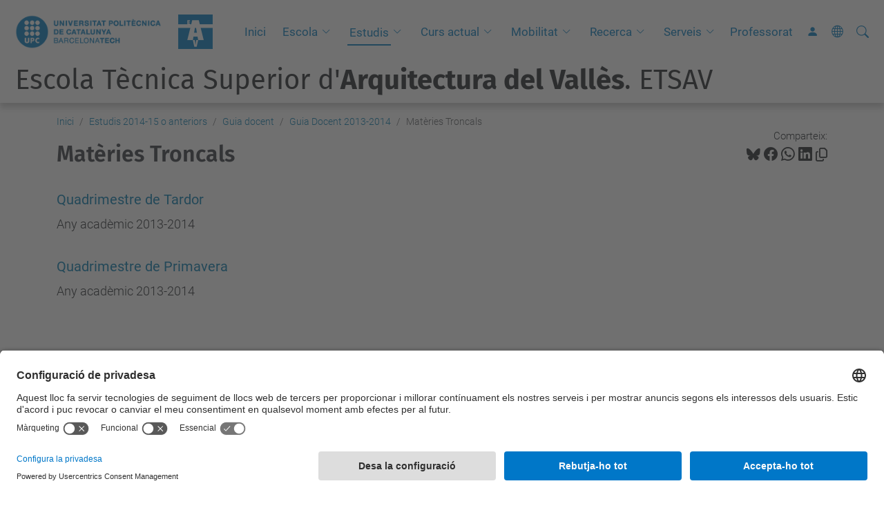

--- FILE ---
content_type: text/html;charset=utf-8
request_url: https://etsav.upc.edu/ca/estudis-old/guia-docent/Guia-Docent-2013-2014%20New/materies-troncals
body_size: 9473
content:
<!DOCTYPE html>
<html xmlns="http://www.w3.org/1999/xhtml" class="h-100" lang="ca" xml:lang="ca">

<head><meta http-equiv="Content-Type" content="text/html; charset=UTF-8" />
  <title>Matèries Troncals — Escola Tècnica Superior d'Arquitectura del Vallès. ETSAV — UPC. Universitat Politècnica de Catalunya</title>
  <link rel="preconnect" href="//app.usercentrics.eu" />
  <link rel="preconnect" href="//api.usercentrics.eu" />
  <link rel="preconnect" href="//privacy-proxy.usercentrics.eu" />
  <link rel="dns-prefetch" href="//app.usercentrics.eu" />
  <link rel="dns-prefetch" href="//api.usercentrics.eu" />
  <link rel="preload" href="/++theme++genweb6.theme/stylesheets/fa.min.css" as="style" onload="this.onload=null;this.rel='stylesheet'" />
  <!-- <link rel="preload" href="//app.usercentrics.eu/browser-ui/latest/loader.js" as="script"/>
  <link rel="preload" href="//privacy-proxy.usercentrics.eu/latest/uc-block.bundle.js" as="script"/> -->
  <script>
    window.UC_UI_DOMAINS = {
      crossDomainConsentSharingIFrame: 'https://www.upc.edu/cross-domain-bridge.html',
    };
  </script>
  <script id="usercentrics-cmp" src="https://app.usercentrics.eu/browser-ui/latest/loader.js" data-settings-id="k73tMWYfS" async=""></script>
  <script type="application/javascript" src="https://privacy-proxy.usercentrics.eu/latest/uc-block.bundle.js"></script>
  <script>
    uc.deactivateBlocking([
      'HkocEodjb7', // Google Analytics is not blocked
      'BJ59EidsWQ', //GTM
      'mJTPU19oR', //Google adsense
    ]);
  </script>
  <script type="text/javascript" id="gtag-consent">
    window.dataLayer = window.dataLayer || [];

    function gtag() {
      dataLayer.push(arguments);
    }
    gtag("consent", "default", {
      ad_user_data: "denied",
      ad_personalization: "denied",
      ad_storage: "denied",
      analytics_storage: "denied",
      wait_for_update: 500
    });
    gtag("set", "ads_data_redaction", true);
  </script>
  <script defer="defer" type="application/javascript" src="/++theme++genweb6.theme/js/dataTables.min.js"></script>
  <script defer="defer" type="application/javascript" src="/++theme++genweb6.theme/js/select2.min.js"></script>
<meta charset="utf-8" /><meta name="twitter:card" content="summary" /><meta property="og:site_name" content="etsav" /><meta property="og:title" content="Matèries Troncals" /><meta property="twitter:title" content="Matèries Troncals" /><meta property="og:type" content="website" /><meta property="og:description" content="" /><meta property="twitter:description" content="" /><meta property="og:url" content="https://etsav.upc.edu/ca/estudis-old/guia-docent/Guia-Docent-2013-2014%20New/materies-troncals" /><meta property="twitter:url" content="https://etsav.upc.edu/ca/estudis-old/guia-docent/Guia-Docent-2013-2014%20New/materies-troncals" /><meta property="og:image" content="https://etsav.upc.edu/++resource++plone-logo.svg" /><meta property="twitter:image" content="https://etsav.upc.edu/++resource++plone-logo.svg" /><meta property="og:image:type" content="image/png" /><meta name="robots" content="all" /><meta name="DC.date.created" content="2015-02-18T10:17:08+01:00" /><meta name="DC.date.modified" content="2024-05-23T13:10:39+01:00" /><meta name="DC.type" content="Carpeta" /><meta name="DC.format" content="text/plain" /><meta name="DC.language" content="ca" /><meta name="description" /><meta name="viewport" content="width=device-width, initial-scale=1.0" /><meta name="generator" content="Plone - https://plone.org/" /><link rel="alternate" hreflang="ca" href="https://etsav.upc.edu/ca/estudis-old/guia-docent/Guia-Docent-2013-2014%20New/materies-troncals" /><link rel="alternate" hreflang="x-default" href="https://etsav.upc.edu/ca/estudis-old/guia-docent/Guia-Docent-2013-2014%20New/materies-troncals" /><link href="https://etsav.upc.edu/ca/estudis-old/guia-docent/Guia-Docent-2013-2014%20New/materies-troncals/RSS" rel="alternate" title="Matèries Troncals - b'RSS 1.0'" type="application/rss+xml" /><link href="https://etsav.upc.edu/ca/estudis-old/guia-docent/Guia-Docent-2013-2014%20New/materies-troncals/rss.xml" rel="alternate" title="Matèries Troncals - b'RSS 2.0'" type="application/rss+xml" /><link href="https://etsav.upc.edu/ca/estudis-old/guia-docent/Guia-Docent-2013-2014%20New/materies-troncals/atom.xml" rel="alternate" title="Matèries Troncals - b'Atom'" type="application/rss+xml" /><link rel="canonical" href="https://etsav.upc.edu/ca/estudis-old/guia-docent/Guia-Docent-2013-2014%20New/materies-troncals" /><link rel="preload icon" type="image/vnd.microsoft.icon" href="https://etsav.upc.edu/ca/favicon.ico?name=favicon.ico" /><link rel="mask-icon" href="https://etsav.upc.edu/ca/favicon.ico?name=favicon.ico" /><link href="https://etsav.upc.edu/ca/@@search" rel="search" title="Cerca en aquest lloc" /><link data-bundle="easyform" href="https://etsav.upc.edu/++webresource++b6e63fde-4269-5984-a67a-480840700e9a/++resource++easyform.css" media="all" rel="stylesheet" type="text/css" /><link data-bundle="faceted.jquery" href="https://etsav.upc.edu/++webresource++3b9e2285-9169-5166-86db-509376ac0918/++plone++facetednavigation/faceted-jquery.min.css" media="all" rel="stylesheet" type="text/css" /><link data-bundle="faceted.view" href="https://etsav.upc.edu/++webresource++96c3556c-9d70-5d58-951a-ff5109db53b8/++plone++facetednavigation/faceted-view.min.css" media="all" rel="stylesheet" type="text/css" /><link data-bundle="faceted.edit" href="https://etsav.upc.edu/++webresource++688bdb99-253c-5b8b-bd8b-90f9b92d6ab0/++plone++facetednavigation/faceted-edit.min.css" media="all" rel="stylesheet" type="text/css" /><link data-bundle="mosaic-css" href="https://etsav.upc.edu/++webresource++194c6646-85f9-57d9-9c89-31147d080b38/++plone++mosaic/mosaic.min.css" media="all" rel="stylesheet" type="text/css" /><link data-bundle="multilingual" href="https://etsav.upc.edu/++webresource++4b25ebfe-4288-5cbe-b3d2-cfa66e33cd82/++resource++plone.app.multilingual.stylesheet/multilingual.css" media="all" rel="stylesheet" type="text/css" /><link data-bundle="plone-fullscreen" href="https://etsav.upc.edu/++webresource++ac83a459-aa2c-5a45-80a9-9d3e95ae0847/++plone++static/plone-fullscreen/fullscreen.css" media="all" rel="stylesheet" type="text/css" /><link data-bundle="serveistic-bundle" href="https://etsav.upc.edu/++webresource++81daba4e-5c3e-5a55-8e21-18e5d56cf8f2/++theme++genweb6.serveistic/stylesheets/theme-serveistic.min.css" media="all" rel="stylesheet" type="text/css" /><link data-bundle="upc-bundle" href="https://etsav.upc.edu/++webresource++14ff9cc0-0eda-5e21-a9bd-22687843ae35/++theme++genweb6.upc/stylesheets/theme-upc.min.css" media="all" rel="stylesheet" type="text/css" /><link href="https://etsav.upc.edu/++webresource++d10d4e1f-c923-51c6-ba2c-64718f31d492//++theme++genweb6.theme/stylesheets/theme.min.css" media="all" rel="stylesheet" type="text/css" /><script async="" src="https://www.googletagmanager.com/gtag/js?id=G-9WSRS30ND1"></script><script>
  window.dataLayer = window.dataLayer || [];
  function gtag(){dataLayer.push(arguments);}
  gtag('js', new Date());

  gtag('config', 'G-9WSRS30ND1');
gtag('config', 'G-P80Z250TEZ');
</script><script data-bundle="plone-fullscreen" integrity="sha384-yAbXscL0aoE/0AkFhaGNz6d74lDy9Cz7PXfkWNqRnFm0/ewX0uoBBoyPBU5qW7Nr" src="https://etsav.upc.edu/++webresource++6aa4c841-faf5-51e8-8109-90bd97e7aa07/++plone++static/plone-fullscreen/fullscreen.js"></script><script data-bundle="plone" integrity="sha384-VpRtef0in9VvJccUgGM+OKJxMlKkCjrUuv4dmkXUjfuBQMRjcDWGNmTYiPWFcckC" src="https://etsav.upc.edu/++webresource++63fc8075-8d9c-52b0-bd0c-c7db8d9c785d/++plone++static/bundle-plone/bundle.min.js"></script><script async="True" data-bundle="faceted.jquery" defer="True" integrity="sha384-CrPitwXZBMpWpOCB/u0+eNNyLr1lREkgX/dOCyUBzMWzAhXkRAAImQ3W5vUmd+RO" src="https://etsav.upc.edu/++webresource++131af045-2f13-5175-b2dd-8a1414aaa5bc/++plone++facetednavigation/faceted-jquery.min.js"></script><script async="True" data-bundle="faceted.view" defer="True" integrity="sha384-ommoVxbVUUrHCbylKZX4xwa+VAkZhVY3MdnlK5Rdecob2p1WYtNmHcm2d8gj//08" src="https://etsav.upc.edu/++webresource++dd682c8a-c41d-5c85-a33d-4ef7260b24f0/++plone++facetednavigation/faceted-view.min.js"></script><script async="True" data-bundle="faceted.edit" defer="True" integrity="sha384-vEz64MVbeerkh5k5x5CpPxZBe3O7ZML/rmSlWwicW7HjBmTOLtFVct6iPUKfHWDo" src="https://etsav.upc.edu/++webresource++9ff7b2fc-bb60-5b7e-a094-49a1fe46d833/++plone++facetednavigation/faceted-edit.min.js"></script><script data-bundle="datagridfield-bundle" integrity="sha384-ab8+ZO465yuhsQpCxqQ3u2HpLcOwNqxIS0HAA+laLWcfsX8+8SXtI9TSBzDJg9wf" src="https://etsav.upc.edu/++webresource++b5050647-6b73-57ea-8cc2-e492b13e1606/++resource++collective.z3cform.datagridfield/datagridfield-remote.min.js"></script><script integrity="sha384-Z0c0O7SGparpXtqZ7DqB+2xYabbv4FwSW10MAxUzrFnDh7Bfxubjpre0f7AIxrKf" src="https://etsav.upc.edu/++webresource++428ff13a-1bd4-583d-ba0b-b909e791367c//++theme++genweb6.theme/js/theme.min.js"></script></head>

<body class="d-flex flex-column h-100 col-content frontend icons-on portaltype-folder section-estudis-old site-ca subsection-guia-docent subsection-guia-docent-Guia-Docent-2013-2014 New subsection-guia-docent-Guia-Docent-2013-2014 New-materies-troncals template-listing_view thumbs-on userrole-anonymous viewpermission-view" id="visual-portal-wrapper" dir="ltr" data-base-url="https://etsav.upc.edu/ca/estudis-old/guia-docent/Guia-Docent-2013-2014%20New/materies-troncals" data-view-url="https://etsav.upc.edu/ca/estudis-old/guia-docent/Guia-Docent-2013-2014%20New/materies-troncals" data-portal-url="https://etsav.upc.edu" data-i18ncatalogurl="https://etsav.upc.edu/plonejsi18n" data-pat-pickadate="{&quot;date&quot;: {&quot;selectYears&quot;: 200}, &quot;time&quot;: {&quot;interval&quot;: 5 } }" data-pat-plone-modal="{&quot;actionOptions&quot;: {&quot;displayInModal&quot;: false}}"><div class="outer-wrapper flex-shrink-0">

    <header id="content-header" class="sticky-top">
      <div id="portal-top" class="w-100">
        


    <div id="header" class="d-flex align-items-center light-theme">

        <a href="#main-container" class="d-none">Anar al contingut principal</a>

        <div id="portal-logos" class="d-flex me-4">
            <div id="logo-primary">

                <a href="https://www.upc.edu/ca" target="_blank">

                    <img alt="Universitat Politècnica de Catalunya" title="Universitat Politècnica de Catalunya" class="img-desktop" src="https://etsav.upc.edu/@@gw-logo" />

                </a>

                

            </div>

            <div id="logo-secondary" class="ms-4">

                <a href="https://etsav.upc.edu/ca" target="_self">

                    <img alt="Logo Escola Tècnica Superior d'Arquitectura del Vallès. ETSAV" title="Logo Escola Tècnica Superior d'Arquitectura del Vallès. ETSAV" class="img-desktop" src="https://etsav.upc.edu/@@gw-secondary-logo" />

                </a>

                
            </div>
        </div>

        <nav id="portal-navbar" role="navigation" class="global-navigation ms-auto">

            <ul class="navbar-nav mb-2 mb-lg-0 align-items-center" id="portal-globalnav">
                <li class="home nav-item">
                    <a class="nav-link" href="https://etsav.upc.edu/ca">Inici</a>
                </li>

                <li class="escola has_subtree nav-item"><a href="https://etsav.upc.edu/ca/escola" target="_self" class="state-published nav-link" aria-haspopup="true">Escola</a><input type="checkbox" class="opener" /><label for="navitem-escola" role="button" aria-label="Escola"></label><ul class="has_subtree dropdown"><li class="vols-estudiar-arquitectura nav-item"><a href="https://etsav.upc.edu/ca/escola/vols-estudiar-arquitectura" target="_self" class="state-published nav-link">Vols estudiar arquitectura a l'ETSAV?</a></li><li class="treballs-dels-estudiants nav-item"><a href="https://etsav.upc.edu/ca/escola/treballs-dels-estudiants" target="_self" class="state-published nav-link">Registre de treballs acadèmics</a></li><li class="situacio nav-item"><a href="https://etsav.upc.edu/ca/escola/situacio" target="_self" class="state-published nav-link">Situació</a></li><li class="estructura-i-organitzacio nav-item"><a href="https://etsav.upc.edu/ca/escola/estructura-i-organitzacio" target="_self" class="state-published nav-link">Estructura i organització</a></li><li class="qualitat nav-item"><a href="https://etsav.upc.edu/ca/escola/qualitat" target="_self" class="state-published nav-link">Qualitat</a></li><li class="compromis-social nav-item"><a href="https://etsav.upc.edu/ca/escola/compromis-social" target="_self" class="state-published nav-link">Compromís Social</a></li><li class="espais nav-item"><a href="https://etsav.upc.edu/ca/escola/espais" target="_self" class="state-published nav-link">Espais</a></li><li class="transicio-ecosocial nav-item"><a href="https://etsav.upc.edu/ca/escola/transicio-ecosocial" target="_self" class="state-published nav-link">Transició Ecosocial</a></li><li class="pla-emergencia-etsav nav-item"><a href="https://etsav.upc.edu/ca/escola/pla-emergencia-etsav" target="_self" class="state-published nav-link">Pla d’Emergència ETSAV</a></li><li class="prevencio-de-riscos-laborals nav-item"><a href="https://etsav.upc.edu/ca/escola/prevencio-de-riscos-laborals" target="_blank" class="state-published nav-link">Prevenció de riscos laborals</a></li></ul></li><li class="estudis has_subtree current nav-item"><a href="https://etsav.upc.edu/ca/estudis" target="_self" class="state-published nav-link" aria-haspopup="true">Estudis</a><input type="checkbox" class="opener" /><label for="navitem-estudis" role="button" aria-label="Estudis"></label><ul class="has_subtree dropdown"><li class="gearq nav-item"><a href="https://etsav.upc.edu/ca/estudis/gearq" target="_self" class="state-published nav-link">GEArq</a></li><li class="marq nav-item"><a href="https://etsav.upc.edu/ca/estudis/marq" target="_self" class="state-published nav-link">MArq</a></li><li class="copy_of_mismec nav-item"><a href="https://etsav.upc.edu/ca/estudis/copy_of_mismec" target="_self" class="state-published nav-link">MADE</a></li><li class="marq-made nav-item"><a href="https://etsav.upc.edu/ca/estudis/marq-made" target="_self" class="state-published nav-link">MArq + MADE</a></li><li class="mismec nav-item"><a href="https://etsav.upc.edu/ca/estudis/mismec" target="_self" class="state-published nav-link">MISMeC</a></li><li class="copy2_of_mismec nav-item"><a href="https://etsav.upc.edu/ca/estudis/copy2_of_mismec" target="_self" class="state-published nav-link">MArq+MISMeC</a></li><li class="mapdarch nav-item"><a href="https://etsav.upc.edu/ca/estudis/mapdarch" target="_self" class="state-published nav-link">MPDA</a></li><li class="garq nav-item"><a href="https://etsav.upc.edu/ca/estudis/garq" target="_self" class="state-published nav-link">GArq</a></li><li class="tramits nav-item"><a href="https://etsav.upc.edu/ca/estudis/tramits" target="_self" class="state-published nav-link">Tràmits</a></li><li class="acollida-tutoria-i-orientacio-a-lestudiantat nav-item"><a href="https://etsav.upc.edu/ca/estudis/acollida-tutoria-i-orientacio-a-lestudiantat" target="_self" class="state-published nav-link">Acollida, tutoria i orientació a l'estudiantat</a></li></ul></li><li class="curs-actual has_subtree nav-item"><a href="https://etsav.upc.edu/ca/curs-actual" target="_self" class="state-published nav-link" aria-haspopup="true">Curs actual</a><input type="checkbox" class="opener" /><label for="navitem-curs-actual" role="button" aria-label="Curs actual"></label><ul class="has_subtree dropdown"><li class="curs-actual-1 nav-item"><a href="https://etsav.upc.edu/ca/curs-actual/curs-actual-1" target="_self" class="state-published nav-link">Curs actual</a></li><li class="horaris nav-item"><a href="https://etsav.upc.edu/ca/curs-actual/horaris" target="_self" class="state-published nav-link">Horaris</a></li><li class="calendaris nav-item"><a href="https://etsav.upc.edu/ca/curs-actual/calendaris" target="_self" class="state-published nav-link">Calendaris</a></li></ul></li><li class="mobilitat has_subtree nav-item"><a href="https://etsav.upc.edu/ca/mobilitat" target="_self" class="state-published nav-link" aria-haspopup="true">Mobilitat</a><input type="checkbox" class="opener" /><label for="navitem-mobilitat" role="button" aria-label="Mobilitat"></label><ul class="has_subtree dropdown"><li class="estudiar-fora nav-item"><a href="https://etsav.upc.edu/ca/mobilitat/estudiar-fora" target="_self" class="state-published nav-link">Estudiar fora</a></li><li class="Destinacions nav-item"><a href="https://etsav.upc.edu/ca/mobilitat/Destinacions" target="_self" class="state-published nav-link">Destinacions</a></li><li class="blended-intensive-programe nav-item"><a href="https://etsav.upc.edu/ca/mobilitat/blended-intensive-programe" target="_self" class="state-published nav-link">Blended Intensive Programes</a></li><li class="normatives-mobilitat nav-item"><a href="https://etsav.upc.edu/ca/mobilitat/normatives-mobilitat" target="_self" class="state-published nav-link">Normatives Mobilitat</a></li><li class="ajuts-economics-mobilitat nav-item"><a href="https://etsav.upc.edu/ca/mobilitat/ajuts-economics-mobilitat" target="_self" class="state-published nav-link">Ajuts Econòmics</a></li><li class="practiques-a-lestranger nav-item"><a href="https://etsav.upc.edu/ca/mobilitat/practiques-a-lestranger" target="_blank" class="state-published nav-link">Pràctiques a l'estranger</a></li><li class="incoming nav-item"><a href="https://etsav.upc.edu/ca/mobilitat/incoming" target="_self" class="state-published nav-link">Incoming</a></li><li class="mobilitat-pdi nav-item"><a href="https://etsav.upc.edu/ca/mobilitat/mobilitat-pdi" target="_self" class="state-published nav-link">Mobilitat PDI</a></li><li class="presentacio-26-27.pdf nav-item"><a href="https://etsav.upc.edu/ca/mobilitat/presentacio-26-27.pdf/view" target="_self" class="state- nav-link">PRESENTACIO 26-27.pdf</a></li></ul></li><li class="recerca has_subtree nav-item"><a href="https://etsav.upc.edu/ca/recerca" target="_self" class="state-published nav-link" aria-haspopup="true">Recerca</a><input type="checkbox" class="opener" /><label for="navitem-recerca" role="button" aria-label="Recerca"></label><ul class="has_subtree dropdown"><li class="laboratori-marq nav-item"><a href="https://etsav.upc.edu/ca/recerca/laboratori-marq" target="_self" class="state-published nav-link">CRAL</a></li><li class="laboratori-maquetes nav-item"><a href="https://etsav.upc.edu/ca/recerca/laboratori-maquetes" target="_self" class="state-published nav-link">Laboratori de Maquetes</a></li><li class="concurs-moduls-critt nav-item"><a href="https://etsav.upc.edu/ca/recerca/concurs-moduls-critt" target="_self" class="state-published nav-link">Concurs mòduls CRITT</a></li></ul></li><li class="serveis has_subtree nav-item"><a href="https://etsav.upc.edu/ca/serveis" target="_self" class="state-published nav-link" aria-haspopup="true">Serveis</a><input type="checkbox" class="opener" /><label for="navitem-serveis" role="button" aria-label="Serveis"></label><ul class="has_subtree dropdown"><li class="biblioteca nav-item"><a href="https://etsav.upc.edu/ca/serveis/biblioteca" target="_blank" class="state-published nav-link">Biblioteca</a></li><li class="cclaia nav-item"><a href="https://etsav.upc.edu/ca/serveis/cclaia" target="_self" class="state-published nav-link">Serveis Informàtics TIC</a></li><li class="formacio-cclaia nav-item"><a href="https://etsav.upc.edu/ca/serveis/formacio-cclaia" target="_self" class="state-published nav-link">Cursos de Formació CCLAIA</a></li><li class="maquetes nav-item"><a href="https://etsav.upc.edu/ca/serveis/maquetes" target="_self" class="state-published nav-link">Serveis Laboratori  de Maquetes</a></li><li class="sol.licitud-espais nav-item"><a href="https://etsav.upc.edu/ca/serveis/sol.licitud-espais" target="_self" class="state-published nav-link">Sol.licitud d'espais</a></li><li class="gestio-academica nav-item"><a href="https://etsav.upc.edu/ca/serveis/gestio-academica" target="_self" class="state-published nav-link">Secretaria Acadèmica</a></li><li class="practiques-empresa nav-item"><a href="https://etsav.upc.edu/ca/serveis/practiques-empresa" target="_self" class="state-published nav-link">Pràctiques acadèmiques externes</a></li><li class="suport-als-programes-dintercanvi nav-item"><a href="https://etsav.upc.edu/ca/serveis/suport-als-programes-dintercanvi" target="_self" class="state-published nav-link">Suport als programes d'intercanvi</a></li><li class="complementaris nav-item"><a href="https://etsav.upc.edu/ca/serveis/complementaris" target="_self" class="state-published nav-link">Serveis complementaris</a></li><li class="univers nav-item"><a href="https://etsav.upc.edu/ca/serveis/univers" target="_self" class="state-published nav-link">UPC Esports</a></li><li class="habitatges-universitaris nav-item"><a href="https://etsav.upc.edu/ca/serveis/habitatges-universitaris" target="_self" class="state-published nav-link">Habitatges universitaris</a></li><li class="oficina-dobres-i-manteniment nav-item"><a href="https://etsav.upc.edu/ca/serveis/oficina-dobres-i-manteniment" target="_self" class="state-published nav-link">Serveis de infraestructures  i manteniment</a></li><li class="guixetes-intel-ligents-mayordomo nav-item"><a href="https://etsav.upc.edu/ca/serveis/guixetes-intel-ligents-mayordomo" target="_self" class="state-published nav-link">Guixetes intel·ligents Mayordomo</a></li></ul></li><li class="professors nav-item"><a href="https://etsav.upc.edu/ca/professors" target="_self" class="state-published nav-link">Professorat</a></li>

                

                    <li class="nav-item nav-action">

                        <a title="Identificació" href="https://etsav.upc.edu/ca/estudis-old/guia-docent/Guia-Docent-2013-2014%20New/materies-troncals/login" id="personaltools-login" icon="person-fill">

                        <i class="bi bi-person-fill" title="Identificació" alt="Identificació"></i>
                        </a>

                    </li>

                

                

                    <li class="has_subtree nav-item nav-lang">

                        <a href="#" class="nav-link" aria-haspopup="true">
                            <i class="bi bi-globe" alt="Idiomes" title="Idiomes"></i>
                        </a>

                        <ul class="has_subtree dropdown">
                            <li class="nav-item">
                                <a class="nav-link" href="https://etsav.upc.edu/en?set_language=en">
                                    <span>English</span>
                                </a>
                            </li>
                            <li class="nav-item">
                                <a class="nav-link" href="https://etsav.upc.edu/es?set_language=es">
                                    <span>Español</span>
                                </a>
                            </li>
                        </ul>
                    </li>

                
            </ul>
        </nav>

        <div id="portal-searchbox" class="nav-item">

            

    <form id="searchGadget_form" action="https://etsav.upc.edu/ca/@@search" role="search" class="d-flex pat-livesearch show_images " data-pat-livesearch="ajaxUrl:https://etsav.upc.edu/ca/@@ajax-search">

        <label class="hiddenStructure" for="searchGadget">Cerca</label>

        

            <input name="SearchableText" type="text" size="18" id="searchGadget" title="Cerca en el lloc" placeholder="Cerca en el lloc" class="searchField form-control me-3" />

            

            

        

        <button class="searchButton" type="submit" alt="Cerca" aria-label="Cerca"><i class="bi bi-search" alt="Cerca" title="Cerca"></i></button>

        <div id="portal-advanced-search" class="hiddenStructure">

            <a href="https://etsav.upc.edu/ca/@@search">Cerca avançada…</a>

        </div>

    </form>


        </div>

        <div id="portal-navbar-mobile" class="d-none ms-auto" role="navigation">

            <nav class="navbar navbar-dark">

                <div class="container-fluid">

                    <button class="navbar-toggler" type="button" data-bs-toggle="offcanvas" aria-label="Close" data-bs-target="#gwMobileNavbar" aria-controls="gwMobileNavbar">

                    <span class="navbar-toggler-icon"></span>

                    </button>

                    <div class="offcanvas offcanvas-end text-bg-dark" tabindex="-1" id="gwMobileNavbar" aria-labelledby="gwMobileNavbarLabel">

                        <div class="offcanvas-header">

                            <p class="h5">Menú</p>
                            <button type="button" class="btn-close btn-close-white" data-bs-dismiss="offcanvas" aria-label="Close"></button>

                        </div>

                        <div class="offcanvas-body">

                            <div class="d-flex mt-3 mb-2" role="search">

                                <div id="portal-searchbox-mobile" class="nav-item">

                                    

    <form id="searchGadget_form_mobile" action="https://etsav.upc.edu/ca/@@search" role="search" class="d-flex pat-livesearch show_images " data-pat-livesearch="ajaxUrl:https://etsav.upc.edu/ca/@@ajax-search">

        <label class="hiddenStructure" for="searchGadget_mobile">Cerca</label>

        

            <input name="SearchableText" type="text" size="18" id="searchGadget_mobile" title="Cerca en el lloc" placeholder="Cerca en el lloc" class="searchField form-control me-3" />

            

            

        

        <button class="searchButton" type="submit" alt="Cerca" aria-label="Cerca"><i class="bi bi-search" alt="Cerca" title="Cerca"></i></button>

        <div id="portal-advanced-search_mobile" class="hiddenStructure">

            <a href="https://etsav.upc.edu/ca/@@search">Cerca avançada…</a>

        </div>

    </form>



                                </div>

                            </div>

                            <ul class="navbar-nav justify-content-end flex-grow-1 pe-3">

                                <li class="nav-item">

                                    <a class="nav-link" href="https://etsav.upc.edu/ca">Inici</a>

                                </li>

                                

                                    <li class="ps-3"><hr class="mt-1 mb-1" /></li>

                                    <li class="escola has_subtree nav-item"><a href="https://etsav.upc.edu/ca/escola" target="_self" class="state-published nav-link" aria-haspopup="true">Escola</a><input type="checkbox" class="opener" /><label for="navitem-escola" role="button" aria-label="Escola"></label><ul class="has_subtree dropdown"><li class="vols-estudiar-arquitectura nav-item"><a href="https://etsav.upc.edu/ca/escola/vols-estudiar-arquitectura" target="_self" class="state-published nav-link">Vols estudiar arquitectura a l'ETSAV?</a></li><li class="treballs-dels-estudiants nav-item"><a href="https://etsav.upc.edu/ca/escola/treballs-dels-estudiants" target="_self" class="state-published nav-link">Registre de treballs acadèmics</a></li><li class="situacio nav-item"><a href="https://etsav.upc.edu/ca/escola/situacio" target="_self" class="state-published nav-link">Situació</a></li><li class="estructura-i-organitzacio nav-item"><a href="https://etsav.upc.edu/ca/escola/estructura-i-organitzacio" target="_self" class="state-published nav-link">Estructura i organització</a></li><li class="qualitat nav-item"><a href="https://etsav.upc.edu/ca/escola/qualitat" target="_self" class="state-published nav-link">Qualitat</a></li><li class="compromis-social nav-item"><a href="https://etsav.upc.edu/ca/escola/compromis-social" target="_self" class="state-published nav-link">Compromís Social</a></li><li class="espais nav-item"><a href="https://etsav.upc.edu/ca/escola/espais" target="_self" class="state-published nav-link">Espais</a></li><li class="transicio-ecosocial nav-item"><a href="https://etsav.upc.edu/ca/escola/transicio-ecosocial" target="_self" class="state-published nav-link">Transició Ecosocial</a></li><li class="pla-emergencia-etsav nav-item"><a href="https://etsav.upc.edu/ca/escola/pla-emergencia-etsav" target="_self" class="state-published nav-link">Pla d’Emergència ETSAV</a></li><li class="prevencio-de-riscos-laborals nav-item"><a href="https://etsav.upc.edu/ca/escola/prevencio-de-riscos-laborals" target="_blank" class="state-published nav-link">Prevenció de riscos laborals</a></li></ul></li><li class="estudis has_subtree current nav-item"><a href="https://etsav.upc.edu/ca/estudis" target="_self" class="state-published nav-link" aria-haspopup="true">Estudis</a><input type="checkbox" class="opener" /><label for="navitem-estudis" role="button" aria-label="Estudis"></label><ul class="has_subtree dropdown"><li class="gearq nav-item"><a href="https://etsav.upc.edu/ca/estudis/gearq" target="_self" class="state-published nav-link">GEArq</a></li><li class="marq nav-item"><a href="https://etsav.upc.edu/ca/estudis/marq" target="_self" class="state-published nav-link">MArq</a></li><li class="copy_of_mismec nav-item"><a href="https://etsav.upc.edu/ca/estudis/copy_of_mismec" target="_self" class="state-published nav-link">MADE</a></li><li class="marq-made nav-item"><a href="https://etsav.upc.edu/ca/estudis/marq-made" target="_self" class="state-published nav-link">MArq + MADE</a></li><li class="mismec nav-item"><a href="https://etsav.upc.edu/ca/estudis/mismec" target="_self" class="state-published nav-link">MISMeC</a></li><li class="copy2_of_mismec nav-item"><a href="https://etsav.upc.edu/ca/estudis/copy2_of_mismec" target="_self" class="state-published nav-link">MArq+MISMeC</a></li><li class="mapdarch nav-item"><a href="https://etsav.upc.edu/ca/estudis/mapdarch" target="_self" class="state-published nav-link">MPDA</a></li><li class="garq nav-item"><a href="https://etsav.upc.edu/ca/estudis/garq" target="_self" class="state-published nav-link">GArq</a></li><li class="tramits nav-item"><a href="https://etsav.upc.edu/ca/estudis/tramits" target="_self" class="state-published nav-link">Tràmits</a></li><li class="acollida-tutoria-i-orientacio-a-lestudiantat nav-item"><a href="https://etsav.upc.edu/ca/estudis/acollida-tutoria-i-orientacio-a-lestudiantat" target="_self" class="state-published nav-link">Acollida, tutoria i orientació a l'estudiantat</a></li></ul></li><li class="curs-actual has_subtree nav-item"><a href="https://etsav.upc.edu/ca/curs-actual" target="_self" class="state-published nav-link" aria-haspopup="true">Curs actual</a><input type="checkbox" class="opener" /><label for="navitem-curs-actual" role="button" aria-label="Curs actual"></label><ul class="has_subtree dropdown"><li class="curs-actual-1 nav-item"><a href="https://etsav.upc.edu/ca/curs-actual/curs-actual-1" target="_self" class="state-published nav-link">Curs actual</a></li><li class="horaris nav-item"><a href="https://etsav.upc.edu/ca/curs-actual/horaris" target="_self" class="state-published nav-link">Horaris</a></li><li class="calendaris nav-item"><a href="https://etsav.upc.edu/ca/curs-actual/calendaris" target="_self" class="state-published nav-link">Calendaris</a></li></ul></li><li class="mobilitat has_subtree nav-item"><a href="https://etsav.upc.edu/ca/mobilitat" target="_self" class="state-published nav-link" aria-haspopup="true">Mobilitat</a><input type="checkbox" class="opener" /><label for="navitem-mobilitat" role="button" aria-label="Mobilitat"></label><ul class="has_subtree dropdown"><li class="estudiar-fora nav-item"><a href="https://etsav.upc.edu/ca/mobilitat/estudiar-fora" target="_self" class="state-published nav-link">Estudiar fora</a></li><li class="Destinacions nav-item"><a href="https://etsav.upc.edu/ca/mobilitat/Destinacions" target="_self" class="state-published nav-link">Destinacions</a></li><li class="blended-intensive-programe nav-item"><a href="https://etsav.upc.edu/ca/mobilitat/blended-intensive-programe" target="_self" class="state-published nav-link">Blended Intensive Programes</a></li><li class="normatives-mobilitat nav-item"><a href="https://etsav.upc.edu/ca/mobilitat/normatives-mobilitat" target="_self" class="state-published nav-link">Normatives Mobilitat</a></li><li class="ajuts-economics-mobilitat nav-item"><a href="https://etsav.upc.edu/ca/mobilitat/ajuts-economics-mobilitat" target="_self" class="state-published nav-link">Ajuts Econòmics</a></li><li class="practiques-a-lestranger nav-item"><a href="https://etsav.upc.edu/ca/mobilitat/practiques-a-lestranger" target="_blank" class="state-published nav-link">Pràctiques a l'estranger</a></li><li class="incoming nav-item"><a href="https://etsav.upc.edu/ca/mobilitat/incoming" target="_self" class="state-published nav-link">Incoming</a></li><li class="mobilitat-pdi nav-item"><a href="https://etsav.upc.edu/ca/mobilitat/mobilitat-pdi" target="_self" class="state-published nav-link">Mobilitat PDI</a></li><li class="presentacio-26-27.pdf nav-item"><a href="https://etsav.upc.edu/ca/mobilitat/presentacio-26-27.pdf/view" target="_self" class="state- nav-link">PRESENTACIO 26-27.pdf</a></li></ul></li><li class="recerca has_subtree nav-item"><a href="https://etsav.upc.edu/ca/recerca" target="_self" class="state-published nav-link" aria-haspopup="true">Recerca</a><input type="checkbox" class="opener" /><label for="navitem-recerca" role="button" aria-label="Recerca"></label><ul class="has_subtree dropdown"><li class="laboratori-marq nav-item"><a href="https://etsav.upc.edu/ca/recerca/laboratori-marq" target="_self" class="state-published nav-link">CRAL</a></li><li class="laboratori-maquetes nav-item"><a href="https://etsav.upc.edu/ca/recerca/laboratori-maquetes" target="_self" class="state-published nav-link">Laboratori de Maquetes</a></li><li class="concurs-moduls-critt nav-item"><a href="https://etsav.upc.edu/ca/recerca/concurs-moduls-critt" target="_self" class="state-published nav-link">Concurs mòduls CRITT</a></li></ul></li><li class="serveis has_subtree nav-item"><a href="https://etsav.upc.edu/ca/serveis" target="_self" class="state-published nav-link" aria-haspopup="true">Serveis</a><input type="checkbox" class="opener" /><label for="navitem-serveis" role="button" aria-label="Serveis"></label><ul class="has_subtree dropdown"><li class="biblioteca nav-item"><a href="https://etsav.upc.edu/ca/serveis/biblioteca" target="_blank" class="state-published nav-link">Biblioteca</a></li><li class="cclaia nav-item"><a href="https://etsav.upc.edu/ca/serveis/cclaia" target="_self" class="state-published nav-link">Serveis Informàtics TIC</a></li><li class="formacio-cclaia nav-item"><a href="https://etsav.upc.edu/ca/serveis/formacio-cclaia" target="_self" class="state-published nav-link">Cursos de Formació CCLAIA</a></li><li class="maquetes nav-item"><a href="https://etsav.upc.edu/ca/serveis/maquetes" target="_self" class="state-published nav-link">Serveis Laboratori  de Maquetes</a></li><li class="sol.licitud-espais nav-item"><a href="https://etsav.upc.edu/ca/serveis/sol.licitud-espais" target="_self" class="state-published nav-link">Sol.licitud d'espais</a></li><li class="gestio-academica nav-item"><a href="https://etsav.upc.edu/ca/serveis/gestio-academica" target="_self" class="state-published nav-link">Secretaria Acadèmica</a></li><li class="practiques-empresa nav-item"><a href="https://etsav.upc.edu/ca/serveis/practiques-empresa" target="_self" class="state-published nav-link">Pràctiques acadèmiques externes</a></li><li class="suport-als-programes-dintercanvi nav-item"><a href="https://etsav.upc.edu/ca/serveis/suport-als-programes-dintercanvi" target="_self" class="state-published nav-link">Suport als programes d'intercanvi</a></li><li class="complementaris nav-item"><a href="https://etsav.upc.edu/ca/serveis/complementaris" target="_self" class="state-published nav-link">Serveis complementaris</a></li><li class="univers nav-item"><a href="https://etsav.upc.edu/ca/serveis/univers" target="_self" class="state-published nav-link">UPC Esports</a></li><li class="habitatges-universitaris nav-item"><a href="https://etsav.upc.edu/ca/serveis/habitatges-universitaris" target="_self" class="state-published nav-link">Habitatges universitaris</a></li><li class="oficina-dobres-i-manteniment nav-item"><a href="https://etsav.upc.edu/ca/serveis/oficina-dobres-i-manteniment" target="_self" class="state-published nav-link">Serveis de infraestructures  i manteniment</a></li><li class="guixetes-intel-ligents-mayordomo nav-item"><a href="https://etsav.upc.edu/ca/serveis/guixetes-intel-ligents-mayordomo" target="_self" class="state-published nav-link">Guixetes intel·ligents Mayordomo</a></li></ul></li><li class="professors nav-item"><a href="https://etsav.upc.edu/ca/professors" target="_self" class="state-published nav-link">Professorat</a></li>

                                

                                

                                    

                                        <li class="ps-3"><hr class="mt-1 mb-1" /></li>

                                        <li class="nav-item">

                                            <a href="https://etsav.upc.edu/ca/estudis-old/guia-docent/Guia-Docent-2013-2014%20New/materies-troncals/login" title="Identificació" id="personaltools-login-mobile">

                                                <span>Identificació</span>
                                            </a>

                                        </li>

                                    

                                

                                

                                    

                                        <li class="ps-3"><hr class="mt-1 mb-1" /></li>

                                        <li class="nav-item">

                                            <a class="nav-link" href="https://etsav.upc.edu/en?set_language=en">

                                                <span>English</span>

                                            </a>

                                        </li>
                                        <li class="nav-item">

                                            <a class="nav-link" href="https://etsav.upc.edu/es?set_language=es">

                                                <span>Español</span>

                                            </a>

                                        </li>

                                    

                                

                            </ul>
                        </div>
                    </div>
                </div>
            </nav>
        </div>
    </div>



      </div>
    </header>

    <div id="above-content-wrapper">
      <div id="viewlet-above-content">

  



    <div id="hero" class="light-theme text-hero content-hero" style="--bg-img-url: url(https://etsav.upc.edu/@@gw-hero)">

        

        

        

            <section>

                

                

                

            </section>

        

        <div class="site_title">

            

                

                <div class="h1">
                    <a accesskey="1" class="text-decoration-none" href="https://etsav.upc.edu/ca">
                        Escola Tècnica Superior d'<strong>Arquitectura del Vallès</strong>. ETSAV
                    </a>
                </div>

            

        </div>

        

    </div>





  




<nav id="portal-breadcrumbs" aria-label="breadcrumb" label_breadcrumb="label_breadcrumb">
  <div class="container">
    <ol class="breadcrumb">
      <li class="breadcrumb-item"><a href="https://etsav.upc.edu/ca">Inici</a></li>
      
        <li class="breadcrumb-item"><a href="https://etsav.upc.edu/ca/estudis-old">Estudis 2014-15 o anteriors</a></li>
        
      
        <li class="breadcrumb-item"><a href="https://etsav.upc.edu/ca/estudis-old/guia-docent">Guia docent</a></li>
        
      
        <li class="breadcrumb-item"><a href="https://etsav.upc.edu/ca/estudis-old/guia-docent/Guia-Docent-2013-2014%20New">Guia Docent 2013-2014</a></li>
        
      
        
        <li class="breadcrumb-item active" aria-current="page">Matèries Troncals</li>
      
    </ol>
  </div>
</nav>
</div>
    </div>

    <div class="container">
      <div class="row">
        <aside id="global_statusmessage" class="col-12">
      

      <div>
      </div>
    </aside>
      </div>
      <main id="main-container" class="row">
        <section id="portal-column-content">

      

      

        

          <article id="content">

            

              <header>

                <div id="viewlet-above-content-title"><span id="social-tags-body" itemscope="" itemtype="http://schema.org/WebPage" style="display: none">
  <span itemprop="name">Matèries Troncals</span>
  <span itemprop="description"></span>
  <span itemprop="url">https://etsav.upc.edu/ca/estudis-old/guia-docent/Guia-Docent-2013-2014%20New/materies-troncals</span>
  <span itemprop="image">https://etsav.upc.edu/++resource++plone-logo.svg</span>
</span>

<div id="social_tags">

  <p class="fs-s mb-0">
    Comparteix:
  </p>

  

    <a target="_blank" href="https://bsky.app/intent/compose?text=Matèries Troncals https://etsav.upc.edu/resolveuid/33998571-a3ea-4c43-8ae7-885bd4254937" title="Bluesky">

      <i class="fa-brands fa-bluesky"></i>

    </a>

    

  

    <a target="_blank" href="https://www.facebook.com/sharer/sharer.php?u=https://etsav.upc.edu/resolveuid/33998571-a3ea-4c43-8ae7-885bd4254937" title="Facebook">

      <i class="bi bi-facebook"></i>

    </a>

    

  

    <a target="_blank" href="https://wa.me/?text=Matèries Troncals https://etsav.upc.edu/resolveuid/33998571-a3ea-4c43-8ae7-885bd4254937" title="Whatsapp">

      <i class="bi bi-whatsapp"></i>

    </a>

    

  

    <a target="_blank" href="https://www.linkedin.com/sharing/share-offsite?url=https://etsav.upc.edu/resolveuid/33998571-a3ea-4c43-8ae7-885bd4254937" title="Linkedin">

      <i class="bi bi-linkedin"></i>

    </a>

    

  

    

    <a href="#" data-bs-toggle="tooltip" id="copy-universal-link" data-url="https://etsav.upc.edu/resolveuid/33998571-a3ea-4c43-8ae7-885bd4254937" aria-label="Copiat!" data-bs-title="Copiat!" data-bs-original-title="Copiar enllaç">

      <i class="fa-regular fa-copy"></i>

    </a>

  

</div>
</div>

                
                  <h1>Matèries Troncals</h1>

                

                <div id="viewlet-below-content-title"></div>

                
                  

                

                <div id="viewlet-below-content-description"></div>

              </header>

              <div id="viewlet-above-content-body">
</div>

              <div id="content-core">
                


  


  
    
      
        <div class="entries">

          
            
              

                <article class="mb-3 row">

                  <div class="col">

                      <div class="mb-1">
                        <a href="https://etsav.upc.edu/ca/estudis-old/guia-docent/Guia-Docent-2013-2014%20New/materies-troncals/quadrimestre-de-tardor" class="contenttype-folder state-published url" title="Folder">Quadrimestre de Tardor</a>
                      </div>

                      
                      <div class="mb-1">

                        

                        
                      </div>
                      

                      <p class="me-3">Any acadèmic 2013-2014</p>
                  </div>

                  
                </article>

              
            
          
            
              

                <article class="mb-3 row">

                  <div class="col">

                      <div class="mb-1">
                        <a href="https://etsav.upc.edu/ca/estudis-old/guia-docent/Guia-Docent-2013-2014%20New/materies-troncals/quadrimestre-de-primavera" class="contenttype-folder state-published url" title="Folder">Quadrimestre de Primavera</a>
                      </div>

                      
                      <div class="mb-1">

                        

                        
                      </div>
                      

                      <p class="me-3">Any acadèmic 2013-2014</p>
                  </div>

                  
                </article>

              
            
          
        </div>

        

      <!-- Navigation -->


  




    

      

      
        
      

    
  



              </div>

              <div id="viewlet-below-content-body">






</div>

            
            <footer>
              <div id="viewlet-below-content">




</div>
            </footer>
          </article>
        
      

      
    </section>
        
      </main>
      <!--/row-->
    </div>
    <!--/container-->

    <footer id="portal-footer-wrapper" class="mt-auto">
      <div id="portal-footer">

      <div id="footer-links">

  <div class="navbar-nav-footer custom">
    <div class="mceTmpl">
<div class="row">
<div class="col-md-3 mb-4">
<h5 class="text-center align-left"> </h5>
<h5 class="text-center align-left"><picture><source srcset="https://etsav.upc.edu/plantilles/imatges/logo-etsav-upc-bn.png/@@images/image-600-26d86f15aaf5cb2b4d74ff41813c6ed8.png 600w,https://etsav.upc.edu/plantilles/imatges/logo-etsav-upc-bn.png/@@images/image-1600-9f570483944e03207a861211a2130deb.png 1600w,https://etsav.upc.edu/plantilles/imatges/logo-etsav-upc-bn.png/@@images/image-1400-50026aba6b15ec0a96de379a28f2df31.png 1400w,https://etsav.upc.edu/plantilles/imatges/logo-etsav-upc-bn.png/@@images/image-1200-4e22a0e0ea1460c98274bd2eda8db89d.png 1200w,https://etsav.upc.edu/plantilles/imatges/logo-etsav-upc-bn.png/@@images/image-1000-273828bf0ab462031124b2a10013910d.png 1000w,https://etsav.upc.edu/plantilles/imatges/logo-etsav-upc-bn.png/@@images/image-800-09f91c6a49ffd0628b2b7179a377c536.png 800w,https://etsav.upc.edu/plantilles/imatges/logo-etsav-upc-bn.png/@@images/image-400-9bc939e84c1726281c58437948d7b8f7.png 400w,https://etsav.upc.edu/plantilles/imatges/logo-etsav-upc-bn.png/@@images/image-200-44b249ef1119c485b99fd6fab7d1b8c1.png 200w,https://etsav.upc.edu/plantilles/imatges/logo-etsav-upc-bn.png/@@images/image-128-fe7eded4ba0c503decd6dc9c2e6bbcb6.png 128w,https://etsav.upc.edu/plantilles/imatges/logo-etsav-upc-bn.png/@@images/image-64-0c9dcc12307ac526536c9316c67e5e27.png 64w,https://etsav.upc.edu/plantilles/imatges/logo-etsav-upc-bn.png/@@images/image-32-65f091db89fdfdb7d013012c26f3caa7.png 32w,https://etsav.upc.edu/plantilles/imatges/logo-etsav-upc-bn.png/@@images/image-16-b3cd2f767e9a66511ef9003e5da61d90.png 16w"></source><img alt="" class="image-richtext image-inline picture-variant-medium" height="79" loading="lazy" src="https://etsav.upc.edu/plantilles/imatges/logo-etsav-upc-bn.png/@@images/image-600-26d86f15aaf5cb2b4d74ff41813c6ed8.png" title="logo ETSAV UPC bn.png" width="164" /></picture></h5>
</div>
<div class="col-md-6 mb-4 align-left"><span style="font-size: 13pt;"> <br /></span><span style="font-size: 15pt;"><span style="font-size: 15pt;">Escola Tècnica Superior d'</span><strong><span style="font-size: 15pt;">Arquitectura del Vallès</span></strong><span style="font-size: 12pt;"><br />Universitat Politècnica de Catalunya, UPC BarcelonaTech<br /></span></span><span style="font-size: 12pt;">Campus de Sant Cugat del Vallès<br />Carrer Pere Serra, 1-15</span><br /><span style="font-size: 13pt;"><span style="font-size: 12pt;">08173 Sant Cugat del Vallès</span><br /></span></div>
<div class="col-md-3 mb-4 align-left">
<p class="text-start"><span style="font-size: 15pt;"> </span><br /><span style="font-size: 14pt;"><picture><source srcset="resolveuid/95da549b15404c35a53b52876f13bc4a/@@images/image/icon 32w,resolveuid/95da549b15404c35a53b52876f13bc4a/@@images/image/huge 1600w,resolveuid/95da549b15404c35a53b52876f13bc4a/@@images/image/full 1400w,resolveuid/95da549b15404c35a53b52876f13bc4a/@@images/image/great 1200w,resolveuid/95da549b15404c35a53b52876f13bc4a/@@images/image/larger 1000w,resolveuid/95da549b15404c35a53b52876f13bc4a/@@images/image/large 800w,resolveuid/95da549b15404c35a53b52876f13bc4a/@@images/image/teaser 600w,resolveuid/95da549b15404c35a53b52876f13bc4a/@@images/image/preview 400w,resolveuid/95da549b15404c35a53b52876f13bc4a/@@images/image/mini 200w,resolveuid/95da549b15404c35a53b52876f13bc4a/@@images/image/thumb 128w,resolveuid/95da549b15404c35a53b52876f13bc4a/@@images/image/tile 64w,resolveuid/95da549b15404c35a53b52876f13bc4a/@@images/image/listing 16w"></source><img alt="" class="image-richtext image-inline picture-variant-icon" loading="lazy" src="resolveuid/95da549b15404c35a53b52876f13bc4a/@@images/image/icon" /></picture><i class="bi bi-phone"></i>  <span style="font-size: 12pt;">+34 93 401 79 00</span></span><br /><span style="font-size: 14pt;"><a href="mailto:etsav@upc.edu"><i class="bi bi-envelope"></i>  <span style="font-size: 12pt;">etsav@upc.edu</span></a></span><br /><span style="font-size: 14pt;"><a href="https://etsav.upc.edu/ca/contact"><picture><source srcset="resolveuid/e21733f1121d47a19ac966cae0ee0168/@@images/image/icon 32w,resolveuid/e21733f1121d47a19ac966cae0ee0168/@@images/image/huge 1600w,resolveuid/e21733f1121d47a19ac966cae0ee0168/@@images/image/full 1400w,resolveuid/e21733f1121d47a19ac966cae0ee0168/@@images/image/great 1200w,resolveuid/e21733f1121d47a19ac966cae0ee0168/@@images/image/larger 1000w,resolveuid/e21733f1121d47a19ac966cae0ee0168/@@images/image/large 800w,resolveuid/e21733f1121d47a19ac966cae0ee0168/@@images/image/teaser 600w,resolveuid/e21733f1121d47a19ac966cae0ee0168/@@images/image/preview 400w,resolveuid/e21733f1121d47a19ac966cae0ee0168/@@images/image/mini 200w,resolveuid/e21733f1121d47a19ac966cae0ee0168/@@images/image/thumb 128w,resolveuid/e21733f1121d47a19ac966cae0ee0168/@@images/image/tile 64w,resolveuid/e21733f1121d47a19ac966cae0ee0168/@@images/image/listing 16w"></source><img alt="" class="image-richtext image-inline picture-variant-icon" loading="lazy" src="resolveuid/e21733f1121d47a19ac966cae0ee0168/@@images/image/icon" /></picture><i class="bi bi-file-earmark-text"></i>  <span style="font-size: 12pt;">contacte</span></a></span><br /><span style="font-size: 14pt;"><a href="https://maps.app.goo.gl/CXc8ZUs9V3LQ2JYM6?g_st=com.google.maps.preview.copy"><picture><source srcset="resolveuid/5c611f0da2984188b3e1dadf8aac6ebb/@@images/image/icon 32w,resolveuid/5c611f0da2984188b3e1dadf8aac6ebb/@@images/image/huge 1600w,resolveuid/5c611f0da2984188b3e1dadf8aac6ebb/@@images/image/full 1400w,resolveuid/5c611f0da2984188b3e1dadf8aac6ebb/@@images/image/great 1200w,resolveuid/5c611f0da2984188b3e1dadf8aac6ebb/@@images/image/larger 1000w,resolveuid/5c611f0da2984188b3e1dadf8aac6ebb/@@images/image/large 800w,resolveuid/5c611f0da2984188b3e1dadf8aac6ebb/@@images/image/teaser 600w,resolveuid/5c611f0da2984188b3e1dadf8aac6ebb/@@images/image/preview 400w,resolveuid/5c611f0da2984188b3e1dadf8aac6ebb/@@images/image/mini 200w,resolveuid/5c611f0da2984188b3e1dadf8aac6ebb/@@images/image/thumb 128w,resolveuid/5c611f0da2984188b3e1dadf8aac6ebb/@@images/image/tile 64w,resolveuid/5c611f0da2984188b3e1dadf8aac6ebb/@@images/image/listing 16w"></source><img alt="" class="image-richtext image-inline picture-variant-icon" loading="lazy" src="resolveuid/5c611f0da2984188b3e1dadf8aac6ebb/@@images/image/icon" /></picture><i class="bi bi-geo-alt"></i>  <span style="font-size: 12pt;">on som</span></a> <br /><strong><a href="https://www.instagram.com/_etsav_/"><i class="bi bi-instagram"></i>  <span style="font-size: 12pt;">segueix-nos</span></a></strong></span></p>
</div>
</div>
</div>
  </div>

  

</div><div id="footer-complementary" data-class="dark-theme" data-img="https://etsav.upc.edu/@@gw-full-hero-ca">

    <div class="row">

        <div class="col-md-4 text-primary">
            <p><strong>© UPC</strong> Escola Tècnica Superior d'Arquitectura del Vallès</p>
        </div>

        <div class="col-md-8">
            <nav id="complimentary-footer-nav" aria-label="Complimenatary-footer">
                <ul id="footer-menu-complementari" class="footer-container">

                    <li>
                        <span class="text-muted me-2">Desenvolupat amb</span>
                        <a href="https://genweb.upc.edu/ca" target="_blank">
                            <img title="genweb UPC" alt="genweb UPC" class="logoGenwebUPC" loading="lazy" src="https://etsav.upc.edu/++theme++genweb6.theme/img/genwebUPC.webp" />
                        </a>
                    </li>

                    

                    <li>
                        <a accesskey="3" href="https://etsav.upc.edu/ca/sitemap" target="_self">Mapa del lloc</a>
                    </li>

                    <li>
                        <a accesskey="0" href="https://etsav.upc.edu/ca/accessibility" target="_self">Accessibilitat</a>
                    </li>

                    <li>
                        <a href="https://www.upc.edu/ca/avis-legal" target="_blank">Avís legal</a>
                    </li>

                    <li>
                        <a href="#" target="_self" onclick="UC_UI.showSecondLayer();">Configuració de privadesa</a>
                    </li>
                </ul>
            </nav>
        </div>
    </div>
</div></div>
    </footer>
  </div><!--/outer-wrapper --><aside id="back-to-top">
    <a href="#" class="back-to-top" aria-label="Anar al començament de la pàgina">
      <svg xmlns="http://www.w3.org/2000/svg" width="16" height="16" fill="currentColor" class="bi bi-arrow-up-circle-fill" viewbox="0 0 16 16" title="Anar al començament de la pàgina">
        <path d="M16 8A8 8 0 1 0 0 8a8 8 0 0 0 16 0zm-7.5 3.5a.5.5 0 0 1-1 0V5.707L5.354 7.854a.5.5 0 1 1-.708-.708l3-3a.5.5 0 0 1 .708 0l3 3a.5.5 0 0 1-.708.708L8.5 5.707V11.5z"></path>
      </svg>
    </a>
  </aside></body>

</html>